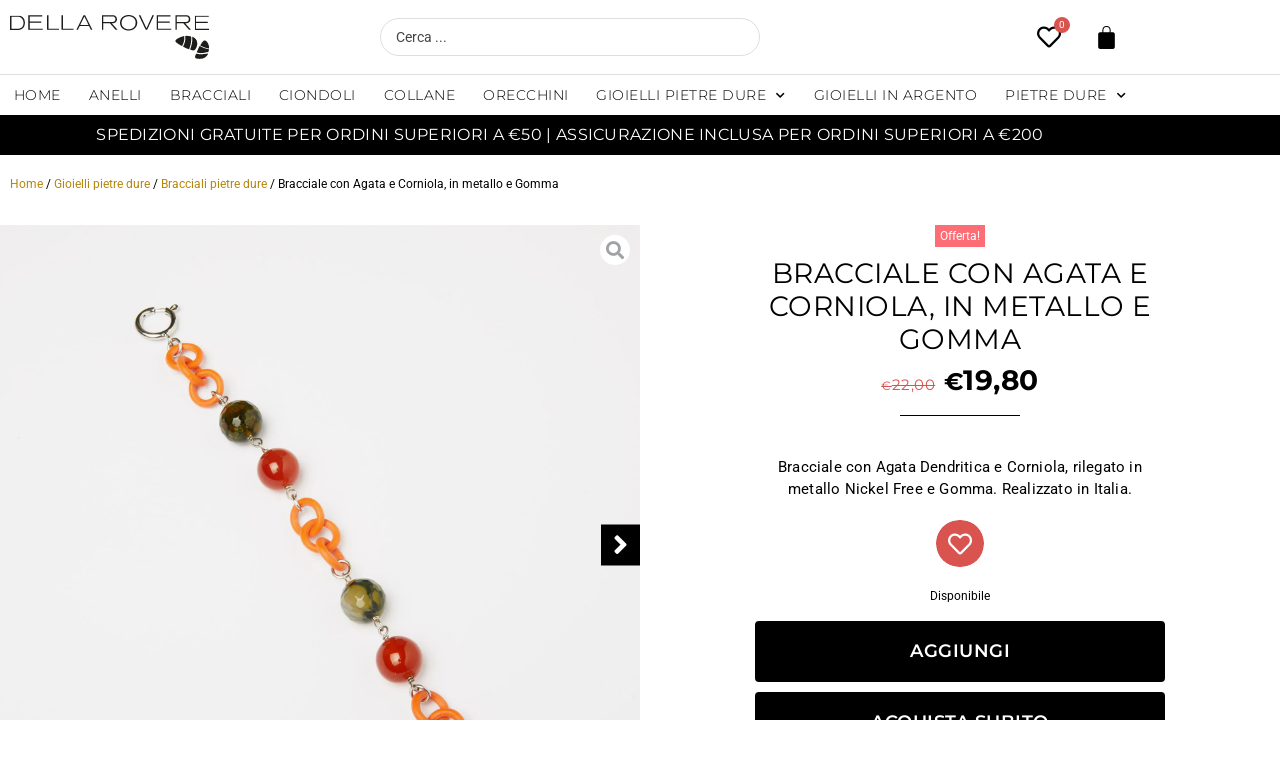

--- FILE ---
content_type: text/css
request_url: https://dellaroveregioielli.it/wp-content/uploads/elementor/css/post-83.css?ver=1769073976
body_size: 2402
content:
.elementor-83 .elementor-element.elementor-element-06a79f5 > .elementor-container > .elementor-column > .elementor-widget-wrap{align-content:center;align-items:center;}.elementor-83 .elementor-element.elementor-element-06a79f5 .elementor-repeater-item-a95b834.jet-parallax-section__layout .jet-parallax-section__image{background-size:auto;}.elementor-bc-flex-widget .elementor-83 .elementor-element.elementor-element-f17b763.elementor-column .elementor-widget-wrap{align-items:flex-end;}.elementor-83 .elementor-element.elementor-element-f17b763.elementor-column.elementor-element[data-element_type="column"] > .elementor-widget-wrap.elementor-element-populated{align-content:flex-end;align-items:flex-end;}.elementor-83 .elementor-element.elementor-element-f17b763.elementor-column > .elementor-widget-wrap{justify-content:space-between;}.elementor-83 .elementor-element.elementor-element-f17b763 > .elementor-widget-wrap > .elementor-widget:not(.elementor-widget__width-auto):not(.elementor-widget__width-initial):not(:last-child):not(.elementor-absolute){--kit-widget-spacing:0px;}.elementor-83 .elementor-element.elementor-element-f17b763 > .elementor-element-populated{margin:0px 0px 0px 0px;--e-column-margin-right:0px;--e-column-margin-left:0px;}.elementor-83 .elementor-element.elementor-element-c84b303{width:var( --container-widget-width, 40% );max-width:40%;--container-widget-width:40%;--container-widget-flex-grow:0;}.elementor-83 .elementor-element.elementor-element-c84b303 .elementor-image-box-wrapper{text-align:start;}.elementor-83 .elementor-element.elementor-element-c84b303 .elementor-image-box-title{font-family:var( --e-global-typography-030954d-font-family ), Sans-serif;font-size:var( --e-global-typography-030954d-font-size );font-weight:var( --e-global-typography-030954d-font-weight );text-transform:var( --e-global-typography-030954d-text-transform );color:var( --e-global-color-3600248d );}.elementor-83 .elementor-element.elementor-element-c84b303 .elementor-image-box-description{font-size:var( --e-global-typography-d2f219f-font-size );font-weight:var( --e-global-typography-d2f219f-font-weight );line-height:var( --e-global-typography-d2f219f-line-height );color:var( --e-global-color-3600248d );}.elementor-83 .elementor-element.elementor-element-cbed72c{width:var( --container-widget-width, 50% );max-width:50%;--container-widget-width:50%;--container-widget-flex-grow:0;--e-form-steps-indicators-spacing:20px;--e-form-steps-indicator-padding:30px;--e-form-steps-indicator-inactive-secondary-color:#ffffff;--e-form-steps-indicator-active-secondary-color:#ffffff;--e-form-steps-indicator-completed-secondary-color:#ffffff;--e-form-steps-divider-width:1px;--e-form-steps-divider-gap:10px;}.elementor-83 .elementor-element.elementor-element-cbed72c .elementor-field-group{padding-right:calc( 0px/2 );padding-left:calc( 0px/2 );margin-bottom:20px;}.elementor-83 .elementor-element.elementor-element-cbed72c .elementor-form-fields-wrapper{margin-left:calc( -0px/2 );margin-right:calc( -0px/2 );margin-bottom:-20px;}.elementor-83 .elementor-element.elementor-element-cbed72c .elementor-field-group.recaptcha_v3-bottomleft, .elementor-83 .elementor-element.elementor-element-cbed72c .elementor-field-group.recaptcha_v3-bottomright{margin-bottom:0;}body.rtl .elementor-83 .elementor-element.elementor-element-cbed72c .elementor-labels-inline .elementor-field-group > label{padding-left:0px;}body:not(.rtl) .elementor-83 .elementor-element.elementor-element-cbed72c .elementor-labels-inline .elementor-field-group > label{padding-right:0px;}body .elementor-83 .elementor-element.elementor-element-cbed72c .elementor-labels-above .elementor-field-group > label{padding-bottom:0px;}.elementor-83 .elementor-element.elementor-element-cbed72c .elementor-field-type-html{padding-bottom:0px;}.elementor-83 .elementor-element.elementor-element-cbed72c .elementor-field-group .elementor-field{color:#444444;}.elementor-83 .elementor-element.elementor-element-cbed72c .elementor-field-group .elementor-field:not(.elementor-select-wrapper){background-color:#ffffff;border-color:#DEDEDE;border-width:0px 0px 0px 0px;border-radius:0px 0px 0px 0px;}.elementor-83 .elementor-element.elementor-element-cbed72c .elementor-field-group .elementor-select-wrapper select{background-color:#ffffff;border-color:#DEDEDE;border-width:0px 0px 0px 0px;border-radius:0px 0px 0px 0px;}.elementor-83 .elementor-element.elementor-element-cbed72c .elementor-field-group .elementor-select-wrapper::before{color:#DEDEDE;}.elementor-83 .elementor-element.elementor-element-cbed72c .elementor-button{font-size:16px;border-radius:0px 0px 0px 0px;padding:13px 0px 14px 0px;}.elementor-83 .elementor-element.elementor-element-cbed72c .e-form__buttons__wrapper__button-next{background-color:#000000;color:#ffffff;}.elementor-83 .elementor-element.elementor-element-cbed72c .elementor-button[type="submit"]{background-color:#000000;color:#ffffff;}.elementor-83 .elementor-element.elementor-element-cbed72c .elementor-button[type="submit"] svg *{fill:#ffffff;}.elementor-83 .elementor-element.elementor-element-cbed72c .e-form__buttons__wrapper__button-previous{color:#ffffff;}.elementor-83 .elementor-element.elementor-element-cbed72c .e-form__buttons__wrapper__button-next:hover{background-color:var( --e-global-color-1fb4c237 );color:#ffffff;}.elementor-83 .elementor-element.elementor-element-cbed72c .elementor-button[type="submit"]:hover{background-color:var( --e-global-color-1fb4c237 );color:#ffffff;}.elementor-83 .elementor-element.elementor-element-cbed72c .elementor-button[type="submit"]:hover svg *{fill:#ffffff;}.elementor-83 .elementor-element.elementor-element-cbed72c .e-form__buttons__wrapper__button-previous:hover{color:#ffffff;}.elementor-83 .elementor-element.elementor-element-06a79f5:not(.elementor-motion-effects-element-type-background), .elementor-83 .elementor-element.elementor-element-06a79f5 > .elementor-motion-effects-container > .elementor-motion-effects-layer{background-color:var( --e-global-color-2de2f5f7 );}.elementor-83 .elementor-element.elementor-element-06a79f5{transition:background 0.3s, border 0.3s, border-radius 0.3s, box-shadow 0.3s;padding:30px 0px 30px 0px;}.elementor-83 .elementor-element.elementor-element-06a79f5 > .elementor-background-overlay{transition:background 0.3s, border-radius 0.3s, opacity 0.3s;}.elementor-83 .elementor-element.elementor-element-ea79cb9 .elementor-repeater-item-42abbd3.jet-parallax-section__layout .jet-parallax-section__image{background-size:auto;}.elementor-83 .elementor-element.elementor-element-9510f39 > .elementor-widget-wrap > .elementor-widget:not(.elementor-widget__width-auto):not(.elementor-widget__width-initial):not(:last-child):not(.elementor-absolute){--kit-widget-spacing:0px;}.elementor-83 .elementor-element.elementor-element-578c9ab{margin:0px 0px calc(var(--kit-widget-spacing, 0px) + 10px) 0px;text-align:start;}.elementor-83 .elementor-element.elementor-element-578c9ab .elementor-heading-title{font-family:var( --e-global-typography-2dcb69e-font-family ), Sans-serif;font-size:var( --e-global-typography-2dcb69e-font-size );font-weight:var( --e-global-typography-2dcb69e-font-weight );text-transform:var( --e-global-typography-2dcb69e-text-transform );line-height:var( --e-global-typography-2dcb69e-line-height );letter-spacing:var( --e-global-typography-2dcb69e-letter-spacing );color:#000000;}.elementor-83 .elementor-element.elementor-element-c92faf6 .elementor-nav-menu .elementor-item{font-size:14px;font-weight:400;line-height:1.2em;letter-spacing:0.3px;}.elementor-83 .elementor-element.elementor-element-c92faf6 .elementor-nav-menu--main .elementor-item{color:#444444;fill:#444444;padding-left:0px;padding-right:0px;padding-top:6px;padding-bottom:6px;}.elementor-83 .elementor-element.elementor-element-c92faf6 .elementor-nav-menu--main .elementor-item:hover,
					.elementor-83 .elementor-element.elementor-element-c92faf6 .elementor-nav-menu--main .elementor-item.elementor-item-active,
					.elementor-83 .elementor-element.elementor-element-c92faf6 .elementor-nav-menu--main .elementor-item.highlighted,
					.elementor-83 .elementor-element.elementor-element-c92faf6 .elementor-nav-menu--main .elementor-item:focus{color:#DBA512;fill:#DBA512;}.elementor-83 .elementor-element.elementor-element-c92faf6 .elementor-nav-menu--main .elementor-item.elementor-item-active{color:#DBA512;}.elementor-83 .elementor-element.elementor-element-c92faf6{--e-nav-menu-horizontal-menu-item-margin:calc( 0px / 2 );}.elementor-83 .elementor-element.elementor-element-c92faf6 .elementor-nav-menu--main:not(.elementor-nav-menu--layout-horizontal) .elementor-nav-menu > li:not(:last-child){margin-bottom:0px;}.elementor-83 .elementor-element.elementor-element-c92faf6 .elementor-nav-menu--dropdown a{padding-left:0px;padding-right:0px;padding-top:0px;padding-bottom:0px;}.elementor-83 .elementor-element.elementor-element-c92faf6 .elementor-nav-menu--main > .elementor-nav-menu > li > .elementor-nav-menu--dropdown, .elementor-83 .elementor-element.elementor-element-c92faf6 .elementor-nav-menu__container.elementor-nav-menu--dropdown{margin-top:0px !important;}.elementor-83 .elementor-element.elementor-element-4e44afa > .elementor-widget-wrap > .elementor-widget:not(.elementor-widget__width-auto):not(.elementor-widget__width-initial):not(:last-child):not(.elementor-absolute){--kit-widget-spacing:0px;}.elementor-83 .elementor-element.elementor-element-54fda0f{margin:0px 0px calc(var(--kit-widget-spacing, 0px) + 10px) 0px;text-align:start;}.elementor-83 .elementor-element.elementor-element-54fda0f .elementor-heading-title{font-family:var( --e-global-typography-2dcb69e-font-family ), Sans-serif;font-size:var( --e-global-typography-2dcb69e-font-size );font-weight:var( --e-global-typography-2dcb69e-font-weight );text-transform:var( --e-global-typography-2dcb69e-text-transform );line-height:var( --e-global-typography-2dcb69e-line-height );letter-spacing:var( --e-global-typography-2dcb69e-letter-spacing );color:#000000;}.elementor-83 .elementor-element.elementor-element-cce7e98 .elementor-nav-menu .elementor-item{font-size:14px;font-weight:400;line-height:1.2em;letter-spacing:0.3px;}.elementor-83 .elementor-element.elementor-element-cce7e98 .elementor-nav-menu--main .elementor-item{color:#444444;fill:#444444;padding-left:0px;padding-right:0px;padding-top:6px;padding-bottom:6px;}.elementor-83 .elementor-element.elementor-element-cce7e98 .elementor-nav-menu--main .elementor-item:hover,
					.elementor-83 .elementor-element.elementor-element-cce7e98 .elementor-nav-menu--main .elementor-item.elementor-item-active,
					.elementor-83 .elementor-element.elementor-element-cce7e98 .elementor-nav-menu--main .elementor-item.highlighted,
					.elementor-83 .elementor-element.elementor-element-cce7e98 .elementor-nav-menu--main .elementor-item:focus{color:#DBA512;fill:#DBA512;}.elementor-83 .elementor-element.elementor-element-cce7e98 .elementor-nav-menu--main .elementor-item.elementor-item-active{color:#DBA512;}.elementor-83 .elementor-element.elementor-element-cce7e98{--e-nav-menu-horizontal-menu-item-margin:calc( 0px / 2 );}.elementor-83 .elementor-element.elementor-element-cce7e98 .elementor-nav-menu--main:not(.elementor-nav-menu--layout-horizontal) .elementor-nav-menu > li:not(:last-child){margin-bottom:0px;}.elementor-83 .elementor-element.elementor-element-cce7e98 .elementor-nav-menu--dropdown a{padding-left:0px;padding-right:0px;padding-top:0px;padding-bottom:0px;}.elementor-83 .elementor-element.elementor-element-cce7e98 .elementor-nav-menu--main > .elementor-nav-menu > li > .elementor-nav-menu--dropdown, .elementor-83 .elementor-element.elementor-element-cce7e98 .elementor-nav-menu__container.elementor-nav-menu--dropdown{margin-top:0px !important;}.elementor-83 .elementor-element.elementor-element-bd28493 > .elementor-widget-wrap > .elementor-widget:not(.elementor-widget__width-auto):not(.elementor-widget__width-initial):not(:last-child):not(.elementor-absolute){--kit-widget-spacing:0px;}.elementor-83 .elementor-element.elementor-element-c3338d0{margin:0px 0px calc(var(--kit-widget-spacing, 0px) + 10px) 0px;text-align:start;}.elementor-83 .elementor-element.elementor-element-c3338d0 .elementor-heading-title{font-family:var( --e-global-typography-2dcb69e-font-family ), Sans-serif;font-size:var( --e-global-typography-2dcb69e-font-size );font-weight:var( --e-global-typography-2dcb69e-font-weight );text-transform:var( --e-global-typography-2dcb69e-text-transform );line-height:var( --e-global-typography-2dcb69e-line-height );letter-spacing:var( --e-global-typography-2dcb69e-letter-spacing );color:#000000;}.elementor-83 .elementor-element.elementor-element-e158e3b .elementor-nav-menu .elementor-item{font-size:14px;font-weight:400;line-height:1.2em;letter-spacing:0.3px;}.elementor-83 .elementor-element.elementor-element-e158e3b .elementor-nav-menu--main .elementor-item{color:#444444;fill:#444444;padding-left:0px;padding-right:0px;padding-top:6px;padding-bottom:6px;}.elementor-83 .elementor-element.elementor-element-e158e3b .elementor-nav-menu--main .elementor-item:hover,
					.elementor-83 .elementor-element.elementor-element-e158e3b .elementor-nav-menu--main .elementor-item.elementor-item-active,
					.elementor-83 .elementor-element.elementor-element-e158e3b .elementor-nav-menu--main .elementor-item.highlighted,
					.elementor-83 .elementor-element.elementor-element-e158e3b .elementor-nav-menu--main .elementor-item:focus{color:#DBA512;fill:#DBA512;}.elementor-83 .elementor-element.elementor-element-e158e3b .elementor-nav-menu--main .elementor-item.elementor-item-active{color:#DBA512;}.elementor-83 .elementor-element.elementor-element-e158e3b{--e-nav-menu-horizontal-menu-item-margin:calc( 0px / 2 );}.elementor-83 .elementor-element.elementor-element-e158e3b .elementor-nav-menu--main:not(.elementor-nav-menu--layout-horizontal) .elementor-nav-menu > li:not(:last-child){margin-bottom:0px;}.elementor-83 .elementor-element.elementor-element-e158e3b .elementor-nav-menu--dropdown a{padding-left:0px;padding-right:0px;padding-top:0px;padding-bottom:0px;}.elementor-83 .elementor-element.elementor-element-e158e3b .elementor-nav-menu--main > .elementor-nav-menu > li > .elementor-nav-menu--dropdown, .elementor-83 .elementor-element.elementor-element-e158e3b .elementor-nav-menu__container.elementor-nav-menu--dropdown{margin-top:0px !important;}.elementor-83 .elementor-element.elementor-element-1f7d038 > .elementor-widget-wrap > .elementor-widget:not(.elementor-widget__width-auto):not(.elementor-widget__width-initial):not(:last-child):not(.elementor-absolute){--kit-widget-spacing:0px;}.elementor-83 .elementor-element.elementor-element-417165b{margin:0px 0px calc(var(--kit-widget-spacing, 0px) + 10px) 0px;text-align:start;}.elementor-83 .elementor-element.elementor-element-417165b .elementor-heading-title{font-family:var( --e-global-typography-2dcb69e-font-family ), Sans-serif;font-size:var( --e-global-typography-2dcb69e-font-size );font-weight:var( --e-global-typography-2dcb69e-font-weight );text-transform:var( --e-global-typography-2dcb69e-text-transform );line-height:var( --e-global-typography-2dcb69e-line-height );letter-spacing:var( --e-global-typography-2dcb69e-letter-spacing );color:#000000;}.elementor-83 .elementor-element.elementor-element-dec06c7 .elementor-icon-list-items:not(.elementor-inline-items) .elementor-icon-list-item:not(:last-child){padding-block-end:calc(12px/2);}.elementor-83 .elementor-element.elementor-element-dec06c7 .elementor-icon-list-items:not(.elementor-inline-items) .elementor-icon-list-item:not(:first-child){margin-block-start:calc(12px/2);}.elementor-83 .elementor-element.elementor-element-dec06c7 .elementor-icon-list-items.elementor-inline-items .elementor-icon-list-item{margin-inline:calc(12px/2);}.elementor-83 .elementor-element.elementor-element-dec06c7 .elementor-icon-list-items.elementor-inline-items{margin-inline:calc(-12px/2);}.elementor-83 .elementor-element.elementor-element-dec06c7 .elementor-icon-list-items.elementor-inline-items .elementor-icon-list-item:after{inset-inline-end:calc(-12px/2);}.elementor-83 .elementor-element.elementor-element-dec06c7 .elementor-icon-list-icon i{color:#444444;transition:color 0.3s;}.elementor-83 .elementor-element.elementor-element-dec06c7 .elementor-icon-list-icon svg{fill:#444444;transition:fill 0.3s;}.elementor-83 .elementor-element.elementor-element-dec06c7 .elementor-icon-list-item:hover .elementor-icon-list-icon i{color:#DBA512;}.elementor-83 .elementor-element.elementor-element-dec06c7 .elementor-icon-list-item:hover .elementor-icon-list-icon svg{fill:#DBA512;}.elementor-83 .elementor-element.elementor-element-dec06c7{--e-icon-list-icon-size:18px;--e-icon-list-icon-align:right;--e-icon-list-icon-margin:0 0 0 calc(var(--e-icon-list-icon-size, 1em) * 0.25);--icon-vertical-offset:0px;}.elementor-83 .elementor-element.elementor-element-dec06c7 .elementor-icon-list-icon{padding-inline-end:10px;}.elementor-83 .elementor-element.elementor-element-dec06c7 .elementor-icon-list-item > .elementor-icon-list-text, .elementor-83 .elementor-element.elementor-element-dec06c7 .elementor-icon-list-item > a{font-size:15px;line-height:0.9em;letter-spacing:0.3px;}.elementor-83 .elementor-element.elementor-element-dec06c7 .elementor-icon-list-text{color:#444444;transition:color 0.3s;}.elementor-83 .elementor-element.elementor-element-dec06c7 .elementor-icon-list-item:hover .elementor-icon-list-text{color:#DBA512;}.elementor-83 .elementor-element.elementor-element-ea79cb9:not(.elementor-motion-effects-element-type-background), .elementor-83 .elementor-element.elementor-element-ea79cb9 > .elementor-motion-effects-container > .elementor-motion-effects-layer{background-color:var( --e-global-color-5cc6438 );}.elementor-83 .elementor-element.elementor-element-ea79cb9{transition:background 0.3s, border 0.3s, border-radius 0.3s, box-shadow 0.3s;padding:40px 0px 40px 0px;}.elementor-83 .elementor-element.elementor-element-ea79cb9 > .elementor-background-overlay{transition:background 0.3s, border-radius 0.3s, opacity 0.3s;}.elementor-83 .elementor-element.elementor-element-6010854 .elementor-repeater-item-0531677.jet-parallax-section__layout .jet-parallax-section__image{background-size:auto;}.elementor-83 .elementor-element.elementor-element-35e4d9b{width:var( --container-widget-width, 60% );max-width:60%;--container-widget-width:60%;--container-widget-flex-grow:0;}.elementor-83 .elementor-element.elementor-element-35e4d9b.elementor-position-right .elementor-image-box-img{margin-left:20px;}.elementor-83 .elementor-element.elementor-element-35e4d9b.elementor-position-left .elementor-image-box-img{margin-right:20px;}.elementor-83 .elementor-element.elementor-element-35e4d9b.elementor-position-top .elementor-image-box-img{margin-bottom:20px;}.elementor-83 .elementor-element.elementor-element-35e4d9b .elementor-image-box-wrapper .elementor-image-box-img{width:35%;}.elementor-83 .elementor-element.elementor-element-35e4d9b .elementor-image-box-img img{transition-duration:0.3s;}.elementor-83 .elementor-element.elementor-element-35e4d9b .elementor-image-box-description{font-size:13px;}.elementor-83 .elementor-element.elementor-element-e4c4fa8{width:var( --container-widget-width, 40% );max-width:40%;--container-widget-width:40%;--container-widget-flex-grow:0;--image-transition-duration:0ms;--content-text-align:center;--content-padding:20px;--content-transition-duration:800ms;--content-transition-delay:800ms;}.elementor-83 .elementor-element.elementor-element-6010854:not(.elementor-motion-effects-element-type-background), .elementor-83 .elementor-element.elementor-element-6010854 > .elementor-motion-effects-container > .elementor-motion-effects-layer{background-color:var( --e-global-color-5cc6438 );}.elementor-83 .elementor-element.elementor-element-6010854{transition:background 0.3s, border 0.3s, border-radius 0.3s, box-shadow 0.3s;padding:0px 0px 60px 0px;}.elementor-83 .elementor-element.elementor-element-6010854 > .elementor-background-overlay{transition:background 0.3s, border-radius 0.3s, opacity 0.3s;}.elementor-theme-builder-content-area{height:400px;}.elementor-location-header:before, .elementor-location-footer:before{content:"";display:table;clear:both;}@media(max-width:1024px) and (min-width:768px){.elementor-83 .elementor-element.elementor-element-f17b763{width:100%;}}@media(max-width:1024px){.elementor-83 .elementor-element.elementor-element-f17b763 > .elementor-element-populated{margin:0px 140px 0px 140px;--e-column-margin-right:140px;--e-column-margin-left:140px;}.elementor-83 .elementor-element.elementor-element-c84b303{width:100%;max-width:100%;margin:0px 0px calc(var(--kit-widget-spacing, 0px) + 30px) 0px;}.elementor-83 .elementor-element.elementor-element-c84b303 .elementor-image-box-wrapper{text-align:center;}.elementor-83 .elementor-element.elementor-element-c84b303 .elementor-image-box-title{font-size:var( --e-global-typography-030954d-font-size );}.elementor-83 .elementor-element.elementor-element-c84b303 .elementor-image-box-description{font-size:var( --e-global-typography-d2f219f-font-size );line-height:var( --e-global-typography-d2f219f-line-height );}.elementor-83 .elementor-element.elementor-element-cbed72c{width:100%;max-width:100%;}.elementor-83 .elementor-element.elementor-element-578c9ab .elementor-heading-title{font-size:var( --e-global-typography-2dcb69e-font-size );line-height:var( --e-global-typography-2dcb69e-line-height );letter-spacing:var( --e-global-typography-2dcb69e-letter-spacing );}.elementor-83 .elementor-element.elementor-element-54fda0f .elementor-heading-title{font-size:var( --e-global-typography-2dcb69e-font-size );line-height:var( --e-global-typography-2dcb69e-line-height );letter-spacing:var( --e-global-typography-2dcb69e-letter-spacing );}.elementor-83 .elementor-element.elementor-element-c3338d0 .elementor-heading-title{font-size:var( --e-global-typography-2dcb69e-font-size );line-height:var( --e-global-typography-2dcb69e-line-height );letter-spacing:var( --e-global-typography-2dcb69e-letter-spacing );}.elementor-83 .elementor-element.elementor-element-417165b .elementor-heading-title{font-size:var( --e-global-typography-2dcb69e-font-size );line-height:var( --e-global-typography-2dcb69e-line-height );letter-spacing:var( --e-global-typography-2dcb69e-letter-spacing );}.elementor-83 .elementor-element.elementor-element-ea79cb9{padding:40px 20px 40px 20px;}.elementor-83 .elementor-element.elementor-element-35e4d9b{width:var( --container-widget-width, 50% );max-width:50%;--container-widget-width:50%;--container-widget-flex-grow:0;}.elementor-83 .elementor-element.elementor-element-35e4d9b .elementor-image-box-wrapper .elementor-image-box-img{width:60%;}.elementor-83 .elementor-element.elementor-element-e4c4fa8{width:var( --container-widget-width, 50% );max-width:50%;padding:0px 150px 0px 150px;--container-widget-width:50%;--container-widget-flex-grow:0;}.elementor-83 .elementor-element.elementor-element-6010854{padding:0px 20px 60px 20px;}}@media(max-width:767px){.elementor-83 .elementor-element.elementor-element-f17b763 > .elementor-element-populated{margin:0px 20px 0px 20px;--e-column-margin-right:20px;--e-column-margin-left:20px;}.elementor-83 .elementor-element.elementor-element-c84b303{width:100%;max-width:100%;margin:0px 0px calc(var(--kit-widget-spacing, 0px) + 30px) 0px;}.elementor-83 .elementor-element.elementor-element-c84b303 .elementor-image-box-wrapper{text-align:center;}.elementor-83 .elementor-element.elementor-element-c84b303 .elementor-image-box-title{font-size:var( --e-global-typography-030954d-font-size );}.elementor-83 .elementor-element.elementor-element-c84b303 .elementor-image-box-description{font-size:var( --e-global-typography-d2f219f-font-size );line-height:var( --e-global-typography-d2f219f-line-height );}.elementor-83 .elementor-element.elementor-element-cbed72c{width:100%;max-width:100%;}.elementor-83 .elementor-element.elementor-element-578c9ab{text-align:start;}.elementor-83 .elementor-element.elementor-element-578c9ab .elementor-heading-title{font-size:var( --e-global-typography-2dcb69e-font-size );line-height:var( --e-global-typography-2dcb69e-line-height );letter-spacing:var( --e-global-typography-2dcb69e-letter-spacing );}.elementor-83 .elementor-element.elementor-element-c92faf6{padding:0px 0px 25px 0px;}.elementor-83 .elementor-element.elementor-element-54fda0f{text-align:start;}.elementor-83 .elementor-element.elementor-element-54fda0f .elementor-heading-title{font-size:var( --e-global-typography-2dcb69e-font-size );line-height:var( --e-global-typography-2dcb69e-line-height );letter-spacing:var( --e-global-typography-2dcb69e-letter-spacing );}.elementor-83 .elementor-element.elementor-element-cce7e98{padding:0px 0px 25px 0px;}.elementor-83 .elementor-element.elementor-element-c3338d0{text-align:start;}.elementor-83 .elementor-element.elementor-element-c3338d0 .elementor-heading-title{font-size:var( --e-global-typography-2dcb69e-font-size );line-height:var( --e-global-typography-2dcb69e-line-height );letter-spacing:var( --e-global-typography-2dcb69e-letter-spacing );}.elementor-83 .elementor-element.elementor-element-e158e3b{padding:0px 0px 25px 0px;}.elementor-83 .elementor-element.elementor-element-417165b{text-align:start;}.elementor-83 .elementor-element.elementor-element-417165b .elementor-heading-title{font-size:var( --e-global-typography-2dcb69e-font-size );line-height:var( --e-global-typography-2dcb69e-line-height );letter-spacing:var( --e-global-typography-2dcb69e-letter-spacing );}.elementor-83 .elementor-element.elementor-element-ea79cb9{padding:40px 20px 40px 20px;}.elementor-83 .elementor-element.elementor-element-35e4d9b{width:100%;max-width:100%;margin:0px 0px calc(var(--kit-widget-spacing, 0px) + 20px) 0px;}.elementor-83 .elementor-element.elementor-element-35e4d9b .elementor-image-box-img{margin-bottom:20px;}.elementor-83 .elementor-element.elementor-element-e4c4fa8{width:100%;max-width:100%;padding:0px 0px 0px 0px;}}